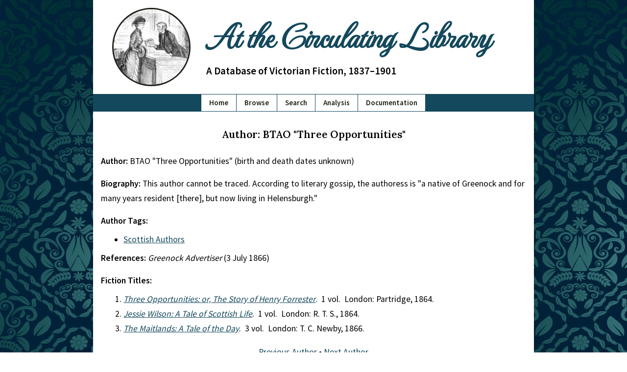

--- FILE ---
content_type: text/html; charset=UTF-8
request_url: https://victorianresearch.org/atcl/show_author.php?aid=4247
body_size: 1961
content:

<!DOCTYPE html>
<html lang="en">
	<head>
		<meta charset="UTF-8" />
		<title>
			Author: BTAO "Three Opportunities"		</title>
		<meta name="description" content="This is the Author: BTAO "Three Opportunities" page of the At the Circulating Library site." />
		<meta name="viewport" content="width=device-width, initial-scale=1.0"/>
		<meta name="robots" content="index, follow"/>
		<meta name="theme-color" content="#14485C"/>
		<link rel="apple-touch-icon" sizes="180x180" href="images/icons/apple-touch-icon.png"/>
		<link rel="icon" type="image/png" sizes="32x32" href="images/icons/favicon-32x32.png"/>
		<link rel="icon" type="image/png" sizes="16x16" href="images/icons/favicon-16x16.png"/>
		<link rel="manifest" href="site.webmanifest"/>
		<link rel="preload" as="style" href="includes/critical.css?=newVers_001" onload="this.rel='stylesheet'"/>
		<link rel="preload" as="style" href="includes/style.css?=newVers_001" onload="this.rel='stylesheet'"/>
		<link rel="preconnect" href="https://fonts.googleapis.com"/>
		<link rel="preconnect" href="https://fonts.gstatic.com" crossorigin=""/>
		<link href="includes/critical.css?=newVers_001" rel="stylesheet" type="text/css"/>
		<link href="https://fonts.googleapis.com/css2?family=MonteCarlo&family=Source+Sans+Pro:wght@400;600&family=Lora:wght@400;500;600;700&display=swap" rel="stylesheet"/>
	</head>

	<!-- Semantic HTML site code is made available under an MIT open source license (https://opensource.org/licenses/MIT) by Adrian S. Wisnicki. It was developed by developed by Adrian S. Wisnicki and partly adapted from One More Voice (https://onemorevoice.org) which is released under a Creative Commons Attribution-NonCommercial 4.0 International (CC BY-NC 4.0) license (https://creativecommons.org/licenses/by-nc/4.0/). -->

	<body>
		<div id="skip">
			<a href="#content" id="skiptocontent" tabindex="0">skip to main content</a>
		</div>
		<header>
			<!-- img sizes calculated using https://ausi.github.io/respimagelint/ -->
			<img width="135" height="135" src="images/library-logo-135px.jpg" srcset="images/library-logo-135px.jpg 135w, images/library-logo-125px.jpg 125w" sizes="(min-width: 780px) 154px, (min-width: 640px) 144px, (min-width: 480px) 129px, 119px" alt="Small image of a man handing a book to a women across a counter." />
			<span>
				<h1><a href="index.php">At the Circulating Library</a></h1>
				<h2 class="subtitle">A Database of Victorian Fiction, 1837–1901</h2>
			</span>
			<h2 class="alt-subtitle">A Database of Victorian Fiction, 1837–1901</h2>
		</header>
		<nav>
			<ul>
				<li><a href="index.php">Home</a></li>
				<li><a href="browse.php">Browse</a></li>
				<li><a href="search.php">Search</a></li>
				<li><a href="analysis.php">Analysis</a></li>
				<li><a href="documentation.php">Documentation</a></li>
			</ul>
		</nav>

		<main id="content">
			<article><section class="show-page" aria-labelledby="author"><h3 id="author">Author: BTAO "Three Opportunities"</h3><p><strong>Author: </strong>BTAO "Three Opportunities" (birth and death dates unknown)</p><p><strong>Biography: </strong>This author cannot be traced.  According to literary gossip, the authoress is "a native of Greenock and for many years resident [there], but now living in Helensburgh."</p><p><strong>Author Tags: </strong></p><ul><li><a href="show_group.php?cid=48">Scottish Authors</a></li></ul><p><strong>References: </strong><i>Greenock Advertiser</i> (3 July 1866)</p><p><strong>Fiction Titles:</strong></p><ol><li><em><a href="show_title.php?tid=19483&aid=4247">Three Opportunities: or, The Story of Henry Forrester</a></em>.&nbsp;&nbsp;1 vol.&nbsp;&nbsp;London: Partridge, 1864.<li><em><a href="show_title.php?tid=21005&aid=4247">Jessie Wilson: A Tale of Scottish Life</a></em>.&nbsp;&nbsp;1 vol.&nbsp;&nbsp;London: R. T. S., 1864.<li><em><a href="show_title.php?tid=446&aid=4247">The Maitlands: A Tale of the Day</a></em>.&nbsp;&nbsp;3 vol.&nbsp;&nbsp;London: T. C. Newby, 1866.</ol></section><p style="text-align: center;"><a href="show_author.php?aid=3519">Previous Author</a> &bull; <a href="show_author.php?aid=5481">Next Author</a></p><aside id="citation" aria-labelledby="cite-page">
          <h4 id="cite-page">Cite This Page</h4>

          <p>Bassett, Troy J. "Author: BTAO "Three Opportunities"." <em>At the Circulating Library: A Database of Victorian Fiction, 1837&mdash;1901</em>, 31 December 2025, http://victorianresearch.org/atcl/show_author.php?aid=4247. Accessed 27 January 2026.</p>
        </aside>

      </article>
    </main>

    <footer id="footer">
      <ul>
        <li><a href="credits.php">Credits</a></li>
        <li><a href="contribute.php">Contribute</a></li>
        <li><a href="contact.php">Contact</a></li>
        <li><a href="faq.php">FAQ</a></li>
        <li class="flex-break"></li>
        <li><a href="index.php">Home</a></li>
        <li><a href="browse.php">Browse</a></li>
        <li><a href="search.php">Search</a></li>
        <li><a href="analysis.php">Analysis</a></li>
        <li><a href="documentation.php">Documentation</a></li>
      </ul>

      <p>Website &copy; 2007-2026 <a href="mailto:bassettt@pfw.edu">Troy J. Bassett</a>, <a href="https://creativecommons.org/licenses/by/4.0/">CC-BY</a> &nbsp;|&nbsp; Code &copy; Troy J. Bassett (HTML, PHP) & <a href="mailto:awisnicki@yahoo.com">Adrian S. Wisnicki</a> (HTML, CSS), <a href="https://opensource.org/licenses/MIT">MIT License</a> &nbsp;|&nbsp; Last Updated: 31 December 2025 </p>
    </footer>

    <link href="includes/style.css?=newVers_001" rel="stylesheet" type="text/css"/>
    <!-- < type="text/javascript" src="includes/sw.js"/> -->

  </body>
</html>